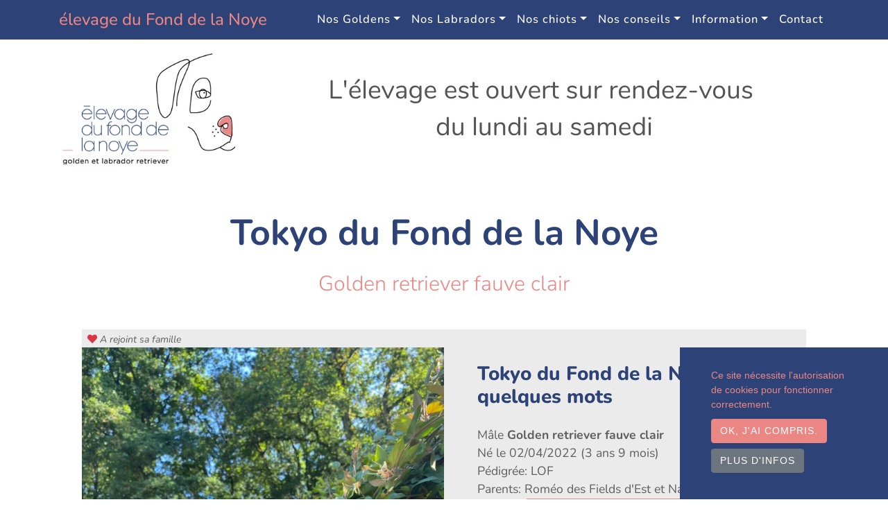

--- FILE ---
content_type: text/html; charset=UTF-8
request_url: https://www.fonddelanoye.fr/golden-retriever-tcookie
body_size: 8774
content:
<!doctype html>
<html lang="fr">
    <head>
        <meta charset="utf-8">
<meta name="viewport" content="width=device-width, initial-scale=1">

<base href="https://www.fonddelanoye.fr">


<title>Tokyo du Fond de la Noye - Chiot Golden retriever Seine-et-Marne</title>


<link rel="shortcut icon" type="image/png" href="/media/cache/conversions/breeder/434/breeding/elevage-du-fond-de-la-noye/favicon/7309/Tete-de-chien-seule-Quadri-favicon.webp">
<link rel="shortcut icon" sizes="196x196" href="/media/cache/conversions/breeder/434/breeding/elevage-du-fond-de-la-noye/favicon/7309/Tete-de-chien-seule-Quadri-favicon.webp">
<link rel="apple-touch-icon" href="/media/cache/conversions/breeder/434/breeding/elevage-du-fond-de-la-noye/favicon/7309/Tete-de-chien-seule-Quadri-favicon.webp">

<!-- CSRF Token -->
<meta name="csrf-token" content="nl2hqW4QLmpFuACzbCSsIW1EbZiyDLz9F0LppV0b">


<meta name="description" content="Tokyo du Fond de la Noye - chiot Golden retriever. Trouvez le chiot Golden retriever de vos rêves! Découvrez nos Golden retriever fauve clair et tous nos chiots 2026 . Golden retrievering situé..." />
    
<meta name="image" content="https://www.fonddelanoye.fr/media/cache/conversions/breeder/434/breeding/elevage-du-fond-de-la-noye/animal/golden-retriever-tcookie/photos/43839/chiot-golden-retriever-fauve-clair-tcookie-elevage-du-fond-de-la-noye-0-small.jpg" />
    


<link rel="canonical" href="https://www.fonddelanoye.fr/golden-retriever-tcookie" />
    

<meta property="og:url" content="https://www.fonddelanoye.fr/golden-retriever-tcookie" />
    <meta property="og:title" content="Tokyo du Fond de la Noye - Chiot Golden retriever Seine-et-Marne" />
    <meta property="og:description" content="Tokyo du Fond de la Noye - chiot Golden retriever. Trouvez le chiot Golden retriever de vos rêves! Découvrez nos Golden retriever fauve clair et tous nos chiots 2026 . Golden retrievering situé..." />
    <meta property="og:type" content="website" />
    <meta property="og:image" content="https://www.fonddelanoye.fr/media/cache/conversions/breeder/434/breeding/elevage-du-fond-de-la-noye/animal/golden-retriever-tcookie/photos/43839/chiot-golden-retriever-fauve-clair-tcookie-elevage-du-fond-de-la-noye-0-small.jpg" />
    
<style theme>
    :root {
        --main-bg-color: #ffffff;
--secondary-bg-color: #ffffff;
--header-bg-color: #ffffff;
--link-text-color: #424242;
--link-bg-color: #ea8684;
--bg-light: #ebebeb;
--light-text-color: #6c757d;
--heart-color: #f3d0c7;
--main-text-color: #5e5e5e;
--sitetitle-color: #212121;
--h1-color: #2d4377;
--h2-color: #ea8684;
--h3-color: #2d4377;
--h4-color: #2d4377;
--h5-color: #ea8684;
--h6-color: #2d4377;
--btn-bg-color: #ea8684;
--btn-border-color: #ea8684;
--btn-text-color: #ffffff;
--menu-bg-color: #2d4377;
--menu-text-color: #ea8684;
--menu-link-color: #ffffff;
--footer-bg-color: #ebebeb;
--footer-title-color: #2d4377;
--footer-link-color: #6c757d;
--main-bg-size: cover;
--main-font: 'Nunito';
--sitetitle-font-family: 'Nunito';
--h1-font-family: 'Nunito';
--h2-font-family: 'Nunito';
--h3-font-family: 'Nunito';
--h4-font-family: 'Nunito';
--h5-font-family: 'Nunito';
--h6-font-family: 'Nunito';
--menu-text-font-family: 'Nunito';
--menu-link-font-family: 'Nunito';
--footer-title-font-family: 'Nunito';
--footer-link-font-family: 'Nunito';
--sitetitle-font-size: 3rem;
--h1-font-size: 3.24rem;
--h2-font-size: 1.9rem;
--h3-font-size: 1.75rem;
--h4-font-size: 1.69rem;
--h5-font-size: 1.25rem;
--h6-font-size: 1.15rem;
--menu-text-font-size: 1.5rem;
--menu-link-font-size: 1.03rem;
--footer-title-font-size: 1.36rem;
--footer-link-font-size: 1.01rem;
--footer-adresse-font-size: 1.05rem;
--sitetitle-font-weight: 800;
--h1-font-weight: 700;
--h2-font-weight: 400;
--h3-font-weight: 800;
--h4-font-weight: 400;
--h5-font-weight: 400;
--h6-font-weight: 400;
--menu-text-font-weight: 500;
--menu-link-font-weight: 500;

    }
</style>    

<!-- Fonts -->
<!-- https://fonts.googleapis.com/css?family=Nunito:100italic,200italic,300italic,400italic,500italic,600italic,700italic,800italic,900italic,100,200,300,400,500,600,700,800,900 --><style>@font-face {
  font-family: 'Nunito';
  font-style: italic;
  font-weight: 200;
  src: url(https://fonts.gstatic.com/s/nunito/v32/XRXK3I6Li01BKofIMPyPbj8d7IEAGXNiLXAHjabf.ttf) format('truetype');
}
@font-face {
  font-family: 'Nunito';
  font-style: italic;
  font-weight: 300;
  src: url(https://fonts.gstatic.com/s/nunito/v32/XRXK3I6Li01BKofIMPyPbj8d7IEAGXNi83AHjabf.ttf) format('truetype');
}
@font-face {
  font-family: 'Nunito';
  font-style: italic;
  font-weight: 400;
  src: url(https://fonts.gstatic.com/s/nunito/v32/XRXK3I6Li01BKofIMPyPbj8d7IEAGXNirXAHjabf.ttf) format('truetype');
}
@font-face {
  font-family: 'Nunito';
  font-style: italic;
  font-weight: 500;
  src: url(https://fonts.gstatic.com/s/nunito/v32/XRXK3I6Li01BKofIMPyPbj8d7IEAGXNin3AHjabf.ttf) format('truetype');
}
@font-face {
  font-family: 'Nunito';
  font-style: italic;
  font-weight: 600;
  src: url(https://fonts.gstatic.com/s/nunito/v32/XRXK3I6Li01BKofIMPyPbj8d7IEAGXNic3cHjabf.ttf) format('truetype');
}
@font-face {
  font-family: 'Nunito';
  font-style: italic;
  font-weight: 700;
  src: url(https://fonts.gstatic.com/s/nunito/v32/XRXK3I6Li01BKofIMPyPbj8d7IEAGXNiSncHjabf.ttf) format('truetype');
}
@font-face {
  font-family: 'Nunito';
  font-style: italic;
  font-weight: 800;
  src: url(https://fonts.gstatic.com/s/nunito/v32/XRXK3I6Li01BKofIMPyPbj8d7IEAGXNiLXcHjabf.ttf) format('truetype');
}
@font-face {
  font-family: 'Nunito';
  font-style: italic;
  font-weight: 900;
  src: url(https://fonts.gstatic.com/s/nunito/v32/XRXK3I6Li01BKofIMPyPbj8d7IEAGXNiBHcHjabf.ttf) format('truetype');
}
@font-face {
  font-family: 'Nunito';
  font-style: normal;
  font-weight: 200;
  src: url(https://fonts.gstatic.com/s/nunito/v32/XRXI3I6Li01BKofiOc5wtlZ2di8HDDshdTQ3ig.ttf) format('truetype');
}
@font-face {
  font-family: 'Nunito';
  font-style: normal;
  font-weight: 300;
  src: url(https://fonts.gstatic.com/s/nunito/v32/XRXI3I6Li01BKofiOc5wtlZ2di8HDOUhdTQ3ig.ttf) format('truetype');
}
@font-face {
  font-family: 'Nunito';
  font-style: normal;
  font-weight: 400;
  src: url(https://fonts.gstatic.com/s/nunito/v32/XRXI3I6Li01BKofiOc5wtlZ2di8HDLshdTQ3ig.ttf) format('truetype');
}
@font-face {
  font-family: 'Nunito';
  font-style: normal;
  font-weight: 500;
  src: url(https://fonts.gstatic.com/s/nunito/v32/XRXI3I6Li01BKofiOc5wtlZ2di8HDIkhdTQ3ig.ttf) format('truetype');
}
@font-face {
  font-family: 'Nunito';
  font-style: normal;
  font-weight: 600;
  src: url(https://fonts.gstatic.com/s/nunito/v32/XRXI3I6Li01BKofiOc5wtlZ2di8HDGUmdTQ3ig.ttf) format('truetype');
}
@font-face {
  font-family: 'Nunito';
  font-style: normal;
  font-weight: 700;
  src: url(https://fonts.gstatic.com/s/nunito/v32/XRXI3I6Li01BKofiOc5wtlZ2di8HDFwmdTQ3ig.ttf) format('truetype');
}
@font-face {
  font-family: 'Nunito';
  font-style: normal;
  font-weight: 800;
  src: url(https://fonts.gstatic.com/s/nunito/v32/XRXI3I6Li01BKofiOc5wtlZ2di8HDDsmdTQ3ig.ttf) format('truetype');
}
@font-face {
  font-family: 'Nunito';
  font-style: normal;
  font-weight: 900;
  src: url(https://fonts.gstatic.com/s/nunito/v32/XRXI3I6Li01BKofiOc5wtlZ2di8HDBImdTQ3ig.ttf) format('truetype');
}
</style>
  <link rel="stylesheet" type="text/css" href="/css/fontawesome.min.css"/>

<link rel="sitemap" href="/sitemap.xml" type="application/xml" />


<link href="css/min/4fc0691397cc1bc5398e6122dd74a078.css" defer="defer" type="text/css" rel="stylesheet" />



<!-- Global site tag (gtag.js) - Google Analytics -->
<script async src="https://www.googletagmanager.com/gtag/js?id=UA-126632503-1"></script>
<script type="text/javascript" nonce="RaABLAxeiIhvUmF1GIJwtmj8b17q1fHg">
window.dataLayer = window.dataLayer || [];
function gtag() {
    dataLayer.push(arguments);
}
gtag('js', new Date());

gtag('config', 'UA-126632503-1');
</script>

<!-- Global site tag (gtag.js) - Google Analytics -->
<script async src="https://www.googletagmanager.com/gtag/js?id=UA-126632503-1" nonce="RaABLAxeiIhvUmF1GIJwtmj8b17q1fHg"></script>
<script nonce="RaABLAxeiIhvUmF1GIJwtmj8b17q1fHg">
  window.dataLayer = window.dataLayer || [];
  function gtag(){dataLayer.push(arguments);}
  gtag('js', new Date());

  gtag('config', 'G-Z1JVSXXVYX');
  </script>


<meta name="google-site-verification" content="DFTMD7Aqldn0657A8K1d2Y2AyxgAdAhxHaN-1b5vmzc" />


<link rel="preload" href="/fonts/fa-solid-900.woff2" as="font" type="font/woff2" crossorigin="anonymous">    </head>
    <body >

        <nav class="navbar navbar-expand-lg" id="mainNav" role="navigation" aria-label="Main">
    <div class="container">
        <a class="navbar-brand" href="/">élevage du Fond de la Noye</a>
        <button class="navbar-toggler navbar-toggler-right" type="button" data-toggle="collapse" data-target="#navbarResponsive" aria-controls="navbarResponsive" aria-expanded="false" aria-label="Toggle navigation">
            Menu
            <i class="fa fa-bars"></i>
        </button>

        <div class="collapse navbar-collapse" id="navbarResponsive">

            <ul class="navbar-nav ml-auto">
                                                        <li class="nav-item dropdown">
                        <a class="nav-link dropdown-toggle" href="javascript:void(0)" title="Nos Goldens" role="button" id="menu-item-2479" data-toggle="dropdown" aria-haspopup="true" aria-expanded="false">Nos Goldens</a>
                        <ul class="dropdown-menu" aria-labelledby="menu-item-2479">
                                                        <li class="nav-item nav-sub-item dropdown-item">
                                <a class="nav-link" href="https://www.fonddelanoye.fr/males-golden-retriever.html">Nos étalons</a>
                            </li>
                                                        <li class="nav-item nav-sub-item dropdown-item">
                                <a class="nav-link" href="https://www.fonddelanoye.fr/femelles-golden-retriever.html">Nos lices</a>
                            </li>
                                                        <li class="nav-item nav-sub-item dropdown-item">
                                <a class="nav-link" href="https://www.fonddelanoye.fr/jeunes-golden-retriever.html">Nos jeunes</a>
                            </li>
                                                    </ul>
                    </li>
                                                                            <li class="nav-item dropdown">
                        <a class="nav-link dropdown-toggle" href="javascript:void(0)" title="Nos Labradors" role="button" id="menu-item-2480" data-toggle="dropdown" aria-haspopup="true" aria-expanded="false">Nos Labradors</a>
                        <ul class="dropdown-menu" aria-labelledby="menu-item-2480">
                                                        <li class="nav-item nav-sub-item dropdown-item">
                                <a class="nav-link" href="https://www.fonddelanoye.fr/males-labrador.html">Nos étalons</a>
                            </li>
                                                        <li class="nav-item nav-sub-item dropdown-item">
                                <a class="nav-link" href="https://www.fonddelanoye.fr/femelles_labrador.html">Nos lices</a>
                            </li>
                                                        <li class="nav-item nav-sub-item dropdown-item">
                                <a class="nav-link" href="https://www.fonddelanoye.fr/jeunes-retriever-labrador.html">Nos jeunes</a>
                            </li>
                                                    </ul>
                    </li>
                                                                            <li class="nav-item dropdown">
                        <a class="nav-link dropdown-toggle" href="javascript:void(0)" title="Nos chiots disponibles" role="button" id="menu-item-2366" data-toggle="dropdown" aria-haspopup="true" aria-expanded="false">Nos chiots</a>
                        <ul class="dropdown-menu" aria-labelledby="menu-item-2366">
                                                        <li class="nav-item nav-sub-item dropdown-item">
                                <a class="nav-link" href="https://www.fonddelanoye.fr/chiots-disponibles.html">Nos chiots disponibles</a>
                            </li>
                                                        <li class="nav-item nav-sub-item dropdown-item">
                                <a class="nav-link" href="https://www.fonddelanoye.fr/nos-portees.html">Nos portées actuelles</a>
                            </li>
                                                    </ul>
                    </li>
                                                                            <li class="nav-item dropdown">
                        <a class="nav-link dropdown-toggle" href="javascript:void(0)" title="Nos conseils" role="button" id="menu-item-2605" data-toggle="dropdown" aria-haspopup="true" aria-expanded="false">Nos conseils</a>
                        <ul class="dropdown-menu" aria-labelledby="menu-item-2605">
                                                        <li class="nav-item nav-sub-item dropdown-item">
                                <a class="nav-link" href="https://www.fonddelanoye.fr/blog-%C3%A0-la-une.html">A la une</a>
                            </li>
                                                        <li class="nav-item nav-sub-item dropdown-item">
                                <a class="nav-link" href="https://www.fonddelanoye.fr/blog/categorie/alimentation-golden-labrador">Alimentation</a>
                            </li>
                                                        <li class="nav-item nav-sub-item dropdown-item">
                                <a class="nav-link" href="https://www.fonddelanoye.fr/blog/categorie/%C3%A9ducation-retriever">Education</a>
                            </li>
                                                        <li class="nav-item nav-sub-item dropdown-item">
                                <a class="nav-link" href="https://www.fonddelanoye.fr/blog/categorie/premier-pas-adoption">Premiers pas</a>
                            </li>
                                                        <li class="nav-item nav-sub-item dropdown-item">
                                <a class="nav-link" href="https://www.fonddelanoye.fr/blog/categorie/sante-elevage">Santé</a>
                            </li>
                                                        <li class="nav-item nav-sub-item dropdown-item">
                                <a class="nav-link" href="https://www.fonddelanoye.fr/blog/categorie/faq">Vos questions</a>
                            </li>
                                                    </ul>
                    </li>
                                                                            <li class="nav-item dropdown">
                        <a class="nav-link dropdown-toggle" href="javascript:void(0)" title="Information" role="button" id="menu-item-2478" data-toggle="dropdown" aria-haspopup="true" aria-expanded="false">Information</a>
                        <ul class="dropdown-menu" aria-labelledby="menu-item-2478">
                                                        <li class="nav-item nav-sub-item dropdown-item">
                                <a class="nav-link" href="https://www.fonddelanoye.fr/conditions-adoption.html">Conditions d&#039;adoption</a>
                            </li>
                                                        <li class="nav-item nav-sub-item dropdown-item">
                                <a class="nav-link" href="https://www.fonddelanoye.fr/tarif-chiot.html">Tarifs</a>
                            </li>
                                                        <li class="nav-item nav-sub-item dropdown-item">
                                <a class="nav-link" href="https://www.fonddelanoye.fr/nos-expositions.html">Résultats en expositions</a>
                            </li>
                                                    </ul>
                    </li>
                                                                            <li class="nav-item">
                        <a class="nav-link" href="https://www.fonddelanoye.fr/contact.html" title="Contact">Contact</a>
                    </li>
                                    
            </ul>
        </div>
    </div>
</nav>





        <header role="banner" class="">
            <div class="container p-0">
                                <div class="text-center">
                    <div class="site-heading text-center"> 
                        <a href="https://www.fonddelanoye.fr" alt="élevage du Fond de la Noye" class="d-none d-sm-block ">
                            <img class="img-fluid" src="/media/cache/conversions/breeder/434/breeding/elevage-du-fond-de-la-noye/logo/7797/L&#039;élevage-est-ouvert-sur-rendez-vous-du-lundi-au-samedi-(1)-logo.webp" alt="élevage du Fond de la Noye">
                        </a>
                    </div>
                </div>
                            </div>
        </header>

        <div class="w-75 mx-auto flash-message">
                                                        
    
        
</div>


        <!-- Main Content -->
        <main role="main" class="container mt-3 mt-lg-0 p-3 p-md-5 main-bg">
            <h1 class="text-center">
         Tokyo du Fond de la Noye
     </h1>
<h2 class="post-subtitle  text-center">Golden retriever fauve clair</h2>
<article>
    <section class="mb-3">
        <div class="mb-md-4 mt-md-5 kitten">
    <div class="row no-gutters ">
        <div class="col-lg-6" id="avatar-fiche-animal">
            <div class="kitten-status px-2 font-italic">
                    <span class="small statut-prix">
                                                    <span class="">
                                <i class="fas fa-heart text-danger"></i>

                                A rejoint sa famille 
                            </span>
                        
                        
                    </span>
                    
                    
                </div>
                
                                                 <div class="avatar position-relative">
                    <picture>
                                        <source srcset="/media/cache/conversions/breeder/434/breeding/elevage-du-fond-de-la-noye/animal/golden-retriever-tcookie/photos/43839/chiot-golden-retriever-fauve-clair-tcookie-elevage-du-fond-de-la-noye-0-big_webp.webp" type="image/webp">
            
            <img 
                                                class="img-fluid content-image" 
                alt="Tokyo du Fond de la Noye Mâle Golden retriever" 
                title="Tokyo du Fond de la Noye Mâle Golden retriever" 
                style="" 
                 
                 loading="lazy"                 
                src="/media/cache/conversions/breeder/434/breeding/elevage-du-fond-de-la-noye/animal/golden-retriever-tcookie/photos/43839/chiot-golden-retriever-fauve-clair-tcookie-elevage-du-fond-de-la-noye-0-big.jpg">
    </picture>
                   
                    <div class="animal-labels bottom-left p-2" >
                                            </div>
                 </div>
        </div>

        <div class="col-lg-6" id="identite-fiche-animal">
            <div class="p-4 p-sm-5">
                <h3>Tokyo du Fond de la Noye en quelques mots</h3>                    

                <p id="animal-shortdesc" class=" mt-3">
                     
                                    </p>
                <ul class="list-unstyled  mb-3 row">
                    <li class="col-lg-12">
                                            </li>
                    <li class="col-lg-12">                       
                        Mâle 
                        
                                                            <strong>Golden retriever fauve clair</strong>
                                                    
                        
                        </li>
                         

                    <li class="col-lg-12"> 
                         
                                                         Né le 02/04/2022 (3 ans 9 mois)
                                                                          </li>

                                         <li class="col-lg-12">
                        Pédigrée: LOF
                          
                    </li>
                                        
                                        <li class="col-lg-12">
                        Parents:
                                                Roméo des Fields d&#039;Est
                                                                                                et 
                                                Nana du Fond de la Noye
                                                                        (<a href="https://www.fonddelanoye.fr/portee/nana-romeo-2022">Portée Nana ❤ Roméo 2022</a>)
                                            </li>
                                        
                                     </ul>
               
                     <ul class="list-unstyled mb-0 border-top pt-3 mt-3">

                                             
                    
                                        
                    
                </ul>
            </div>
        </div>
    </div>
</div>
                
        
         
        
        
                <h3 class="mt-5 mb-1">Album photo de Tokyo du Fond de la Noye</h3>
        <div class="row mb-sm-5" data-lightbox="Album photo de Tokyo du Fond de la Noye">  
                            <div class="col-sm-3 my-3">
                    <picture>
                                        <source srcset="/media/cache/conversions/breeder/434/breeding/elevage-du-fond-de-la-noye/animal/golden-retriever-tcookie/photos/43839/chiot-golden-retriever-fauve-clair-tcookie-elevage-du-fond-de-la-noye-0-small_webp.webp" type="image/webp">
            
            <img 
                                                class="img-fluid" 
                alt="chiot Golden retriever fauve clair T&#039;Cookie élevage du Fond de la Noye" 
                title="chiot Golden retriever fauve clair T&#039;Cookie élevage du Fond de la Noye" 
                style="" 
                data-lightbox-src="/media/breeder/434/breeding/elevage-du-fond-de-la-noye/animal/golden-retriever-tcookie/photos/43839/chiot-golden-retriever-fauve-clair-tcookie-elevage-du-fond-de-la-noye-0.png" data-id="43839" 
                 loading="lazy"                 
                src="/media/cache/conversions/breeder/434/breeding/elevage-du-fond-de-la-noye/animal/golden-retriever-tcookie/photos/43839/chiot-golden-retriever-fauve-clair-tcookie-elevage-du-fond-de-la-noye-0-small.jpg">
    </picture>
                </div>
                            <div class="col-sm-3 my-3">
                    <picture>
                                        <source srcset="/media/cache/conversions/breeder/434/breeding/elevage-du-fond-de-la-noye/animal/golden-retriever-tcookie/photos/43840/chiot-golden-retriever-fauve-clair-tcookie-elevage-du-fond-de-la-noye-1-small_webp.webp" type="image/webp">
            
            <img 
                                                class="img-fluid" 
                alt="chiot Golden retriever fauve clair T&#039;Cookie élevage du Fond de la Noye" 
                title="chiot Golden retriever fauve clair T&#039;Cookie élevage du Fond de la Noye" 
                style="" 
                data-lightbox-src="/media/breeder/434/breeding/elevage-du-fond-de-la-noye/animal/golden-retriever-tcookie/photos/43840/chiot-golden-retriever-fauve-clair-tcookie-elevage-du-fond-de-la-noye-1.png" data-id="43840" 
                 loading="lazy"                 
                src="/media/cache/conversions/breeder/434/breeding/elevage-du-fond-de-la-noye/animal/golden-retriever-tcookie/photos/43840/chiot-golden-retriever-fauve-clair-tcookie-elevage-du-fond-de-la-noye-1-small.jpg">
    </picture>
                </div>
                            <div class="col-sm-3 my-3">
                    <picture>
                                        <source srcset="/media/cache/conversions/breeder/434/breeding/elevage-du-fond-de-la-noye/animal/golden-retriever-tcookie/photos/43841/chiot-golden-retriever-fauve-clair-tcookie-elevage-du-fond-de-la-noye-2-small_webp.webp" type="image/webp">
            
            <img 
                                                class="img-fluid" 
                alt="chiot Golden retriever fauve clair T&#039;Cookie élevage du Fond de la Noye" 
                title="chiot Golden retriever fauve clair T&#039;Cookie élevage du Fond de la Noye" 
                style="" 
                data-lightbox-src="/media/breeder/434/breeding/elevage-du-fond-de-la-noye/animal/golden-retriever-tcookie/photos/43841/chiot-golden-retriever-fauve-clair-tcookie-elevage-du-fond-de-la-noye-2.png" data-id="43841" 
                 loading="lazy"                 
                src="/media/cache/conversions/breeder/434/breeding/elevage-du-fond-de-la-noye/animal/golden-retriever-tcookie/photos/43841/chiot-golden-retriever-fauve-clair-tcookie-elevage-du-fond-de-la-noye-2-small.jpg">
    </picture>
                </div>
                            <div class="col-sm-3 my-3">
                    <picture>
                                        <source srcset="/media/cache/conversions/breeder/434/breeding/elevage-du-fond-de-la-noye/animal/golden-retriever-tcookie/photos/43842/chiot-golden-retriever-fauve-clair-tcookie-elevage-du-fond-de-la-noye-3-small_webp.webp" type="image/webp">
            
            <img 
                                                class="img-fluid" 
                alt="chiot Golden retriever fauve clair T&#039;Cookie élevage du Fond de la Noye" 
                title="chiot Golden retriever fauve clair T&#039;Cookie élevage du Fond de la Noye" 
                style="" 
                data-lightbox-src="/media/breeder/434/breeding/elevage-du-fond-de-la-noye/animal/golden-retriever-tcookie/photos/43842/chiot-golden-retriever-fauve-clair-tcookie-elevage-du-fond-de-la-noye-3.png" data-id="43842" 
                 loading="lazy"                 
                src="/media/cache/conversions/breeder/434/breeding/elevage-du-fond-de-la-noye/animal/golden-retriever-tcookie/photos/43842/chiot-golden-retriever-fauve-clair-tcookie-elevage-du-fond-de-la-noye-3-small.jpg">
    </picture>
                </div>
                            <div class="col-sm-3 my-3">
                    <picture>
                                        <source srcset="/media/cache/conversions/breeder/434/breeding/elevage-du-fond-de-la-noye/animal/golden-retriever-tcookie/photos/43843/chiot-golden-retriever-fauve-clair-tcookie-elevage-du-fond-de-la-noye-4-small_webp.webp" type="image/webp">
            
            <img 
                                                class="img-fluid" 
                alt="chiot Golden retriever fauve clair T&#039;Cookie élevage du Fond de la Noye" 
                title="chiot Golden retriever fauve clair T&#039;Cookie élevage du Fond de la Noye" 
                style="" 
                data-lightbox-src="/media/breeder/434/breeding/elevage-du-fond-de-la-noye/animal/golden-retriever-tcookie/photos/43843/chiot-golden-retriever-fauve-clair-tcookie-elevage-du-fond-de-la-noye-4.png" data-id="43843" 
                 loading="lazy"                 
                src="/media/cache/conversions/breeder/434/breeding/elevage-du-fond-de-la-noye/animal/golden-retriever-tcookie/photos/43843/chiot-golden-retriever-fauve-clair-tcookie-elevage-du-fond-de-la-noye-4-small.jpg">
    </picture>
                </div>
                            <div class="col-sm-3 my-3">
                    <picture>
                                        <source srcset="/media/cache/conversions/breeder/434/breeding/elevage-du-fond-de-la-noye/animal/golden-retriever-tcookie/photos/43844/chiot-golden-retriever-fauve-clair-tcookie-elevage-du-fond-de-la-noye-5-small_webp.webp" type="image/webp">
            
            <img 
                                                class="img-fluid" 
                alt="chiot Golden retriever fauve clair T&#039;Cookie élevage du Fond de la Noye" 
                title="chiot Golden retriever fauve clair T&#039;Cookie élevage du Fond de la Noye" 
                style="" 
                data-lightbox-src="/media/breeder/434/breeding/elevage-du-fond-de-la-noye/animal/golden-retriever-tcookie/photos/43844/chiot-golden-retriever-fauve-clair-tcookie-elevage-du-fond-de-la-noye-5.png" data-id="43844" 
                 loading="lazy"                 
                src="/media/cache/conversions/breeder/434/breeding/elevage-du-fond-de-la-noye/animal/golden-retriever-tcookie/photos/43844/chiot-golden-retriever-fauve-clair-tcookie-elevage-du-fond-de-la-noye-5-small.jpg">
    </picture>
                </div>
                            <div class="col-sm-3 my-3">
                    <picture>
                                        <source srcset="/media/cache/conversions/breeder/434/breeding/elevage-du-fond-de-la-noye/animal/golden-retriever-tcookie/photos/43845/chiot-golden-retriever-fauve-clair-tcookie-elevage-du-fond-de-la-noye-6-small_webp.webp" type="image/webp">
            
            <img 
                                                class="img-fluid" 
                alt="chiot Golden retriever fauve clair T&#039;Cookie élevage du Fond de la Noye" 
                title="chiot Golden retriever fauve clair T&#039;Cookie élevage du Fond de la Noye" 
                style="" 
                data-lightbox-src="/media/breeder/434/breeding/elevage-du-fond-de-la-noye/animal/golden-retriever-tcookie/photos/43845/chiot-golden-retriever-fauve-clair-tcookie-elevage-du-fond-de-la-noye-6.png" data-id="43845" 
                 loading="lazy"                 
                src="/media/cache/conversions/breeder/434/breeding/elevage-du-fond-de-la-noye/animal/golden-retriever-tcookie/photos/43845/chiot-golden-retriever-fauve-clair-tcookie-elevage-du-fond-de-la-noye-6-small.jpg">
    </picture>
                </div>
                            <div class="col-sm-3 my-3">
                    <picture>
                                        <source srcset="/media/cache/conversions/breeder/434/breeding/elevage-du-fond-de-la-noye/animal/golden-retriever-tcookie/photos/43846/chiot-golden-retriever-fauve-clair-tcookie-elevage-du-fond-de-la-noye-7-small_webp.webp" type="image/webp">
            
            <img 
                                                class="img-fluid" 
                alt="chiot Golden retriever fauve clair T&#039;Cookie élevage du Fond de la Noye" 
                title="chiot Golden retriever fauve clair T&#039;Cookie élevage du Fond de la Noye" 
                style="" 
                data-lightbox-src="/media/breeder/434/breeding/elevage-du-fond-de-la-noye/animal/golden-retriever-tcookie/photos/43846/chiot-golden-retriever-fauve-clair-tcookie-elevage-du-fond-de-la-noye-7.png" data-id="43846" 
                 loading="lazy"                 
                src="/media/cache/conversions/breeder/434/breeding/elevage-du-fond-de-la-noye/animal/golden-retriever-tcookie/photos/43846/chiot-golden-retriever-fauve-clair-tcookie-elevage-du-fond-de-la-noye-7-small.jpg">
    </picture>
                </div>
                            <div class="col-sm-3 my-3">
                    <picture>
                                        <source srcset="/media/cache/conversions/breeder/434/breeding/elevage-du-fond-de-la-noye/animal/golden-retriever-tcookie/photos/43847/chiot-golden-retriever-fauve-clair-tcookie-elevage-du-fond-de-la-noye-8-small_webp.webp" type="image/webp">
            
            <img 
                                                class="img-fluid" 
                alt="chiot Golden retriever fauve clair T&#039;Cookie élevage du Fond de la Noye" 
                title="chiot Golden retriever fauve clair T&#039;Cookie élevage du Fond de la Noye" 
                style="" 
                data-lightbox-src="/media/breeder/434/breeding/elevage-du-fond-de-la-noye/animal/golden-retriever-tcookie/photos/43847/chiot-golden-retriever-fauve-clair-tcookie-elevage-du-fond-de-la-noye-8.png" data-id="43847" 
                 loading="lazy"                 
                src="/media/cache/conversions/breeder/434/breeding/elevage-du-fond-de-la-noye/animal/golden-retriever-tcookie/photos/43847/chiot-golden-retriever-fauve-clair-tcookie-elevage-du-fond-de-la-noye-8-small.jpg">
    </picture>
                </div>
                    </div>
                
        
                    </section>
</article>


  
        </main>

        





        <div class="clearfix"></div>
        <footer class="mt-0 mt-sm-5 pb-5">
            <!-- Footer -->
    


<footer class='pt-0 pt-sm-5'> 
    <div class="container">
        <div class="liens-footer">
                        <div class="row front-breeding-row mb-3"><div class="column col-lg-5 col-sm-5 ge-col-5" style=""><div class="ge-content ge-content-type-tinymce" data-ge-content-type="tinymce"><h3>élevage du Fond de la Noye</h3>
<div>20, route de Coulommiers</div>
<div>77370 Châteaubleau</div>
<div>tel. 01 64 01 66 02</div>
<div>mail. <a href="mailto:contact@fonddelanoye.fr">contact@fonddelanoye.fr</a>&nbsp;</div></div></div><div class="column col-lg-2 col-sm-2 ge-col-2" style=""><div class="ge-content ge-content-type-tinymce" data-ge-content-type="tinymce"><div class="mx-auto text-center d-block  p-sm-0 pr-0 pl-0 pt-0 pb-3">
    
    <picture>
                                        <source srcset="/media/cache/conversions/breeder/434/breeding/elevage-du-fond-de-la-noye/animal/retriever-du-labrador-parisienne/photos/7659/chien-retriever-du-labrador-noire-parisienne-elevage-du-fond-de-la-noye-3-thumb_webp.webp" type="image/webp">
            
            <img 
                                                class="img-fluid rounded-0" 
                alt="" 
                title="" 
                style="max-width: 100%;" 
                data-id="7659" 
                 loading="lazy"                 
                src="/media/cache/conversions/breeder/434/breeding/elevage-du-fond-de-la-noye/animal/retriever-du-labrador-parisienne/photos/7659/chien-retriever-du-labrador-noire-parisienne-elevage-du-fond-de-la-noye-3-thumb.jpg">
    </picture>
        </div></div></div><div class="column col-lg-5 col-sm-5 ge-col-5" style=""><div class="ge-content ge-content-type-tinymce" data-ge-content-type="tinymce"><div>SIRET : 534 028 402 00020.</div>
<div>numéro d'éleveur SCC : 776597</div>
<div>Affixe FCI inscrit depuis 1989</div>
<div>Médiateur : MédiaVet - <a href="https://mediavet.net/">https://mediavet.net/</a>&nbsp;</div></div></div></div>
                    </div>
                <form method="post" action="https://www.fonddelanoye.fr/newsletter/subscribe" class="mx-auto pt-md-5 ajax-form">
            <div id="email_confirm_lxiny9MenmnfJFnx_wrap" style="display: none" aria-hidden="true">
        <input id="email_confirm_lxiny9MenmnfJFnx"
               name="email_confirm_lxiny9MenmnfJFnx"
               type="text"
               value=""
                              autocomplete="nope"
               tabindex="-1">
        <input name="app_token"
               type="text"
               value="[base64]"
                              autocomplete="off"
               tabindex="-1">
    </div>
            <div class="row p-5 newsletter">
                <div class="col-md-6">
                    <div class='h2'>Abonnez-vous à la newsletter</div>
                    <div class='lead font-italic'>
                        Recevez la newsletter de nos chiens : les mariages, les naissances, la vie de notre élevage. C&#039;est totalement gratuit et vous pouvez vous désinscrire à tout moment.
                    </div>
                </div>
                <div class="col-md-6">
                    <div class="form-group mb-0 pt-3 t-lg-0">
                        <input type="email" name="email" class="form-control" id="emailaddress-footer" placeholder="Entrez votre email" aria-label="Entrez votre email">
                        <br>
                        <input type="text" name="firstname" class="form-control" id="emailfirstname-footer" placeholder="Entrez votre prénom" aria-label="Entrez votre prénom">
                        <br>
                        <input type="text" name="lastname" class="form-control" id="emailname-footer" placeholder="Entrez votre nom" aria-label="Entrez votre nom">
                        <br>
                        <button type="submit" class="btn btn-primary btn-block" aria-label="Valider">  OK</button>
                    </div>
                </div>
            </div>
        </form>
        
        <div class="row pt-5 footer-icn-social">
            <div class="col-lg-8 col-md-10 mx-auto">
                <ul class="list-inline text-center">
                    <li class="list-inline-item">
                        <a href="https://www.fonddelanoye.fr/contact.html" title="Contact" aria-label="Contact" rel="noopener">
                             <span class="d-none">Contact</span>
                            <span class="fa-stack fa-lg">
                                <i class="fa fa-circle fa-stack-2x"></i>
                                <i class="fa fa-envelope fa-stack-1x fa-inverse"></i>
                            </span>
                        </a>
                    </li>
                                        <li class="list-inline-item">
                        <a href="https://www.facebook.com/fonddelanoye" title="Facebook" aria-label="Facebook" rel="noopener" target="_blank">
                             <span class="d-none">Facebook</span>
                            <span class="fa-stack fa-lg">
                                <i class="fa fa-circle fa-stack-2x"></i>
                                <i class="fab fa-facebook-f fa-stack-1x fa-inverse"></i>
                            </span>
                        </a>
                    </li>
                                                            <li class="list-inline-item">
                        <a href="https://www.instagram.com/fonddelanoye/?hl=fr" title="Instagram" aria-label="Instagram" rel="noopener" target="_blank">
                            <span class="d-none">Instagram</span>
                            <span class="fa-stack fa-lg">
                                <i class="fa fa-circle fa-stack-2x"></i>
                                <i class="fab fa-instagram fa-stack-1x fa-inverse"></i>
                            </span>
                        </a>
                    </li>
                                                                                                                                                            </ul>


                
                <p class="pt-5 copyright text-muted">
                    <button class="scrollup" title="Retour en haut de page">Retour en haut de page</button>
                </p>
                <p class="pt-5 pb-3 copyright text-muted">
                    Elevage de Golden retriever, Retriever du Labrador,  et Croisé
                                            depuis 1994
                                                                situé en Seine-et-Marne
                                        
                </p>
                                    <p class="copyright text-muted">
                                                    <a href='https://www.chien-et-chiot.com/elevage/elevage-du-fond-de-la-noye' alt='élevage du Fond de la Noye'>élevage du Fond de la Noye</a> sur <a href='https://www.chien-et-chiot.com/' alt='webreed'>chien-et-chiot.com </a>
                                            </p>
                                <p class="pt-2 copyright text-muted">
                    <a href="https://www.fonddelanoye.fr/legal" alt="Mentions légales">Mentions légales</a> 
                    - Copyright&copy;  élevage du Fond de la Noye 2026
                    - Site créé avec <a href="https://www.webreed.pet/" alt="WeBreed">WeBreed</a> 
                </p>
                
                
                

                

            </div>
        </div>

    </div>
</footer>

<div class="modal fade" id="breedingLightBox" tabindex="-1" role="dialog" aria-labelledby="exampleModalLabel" aria-hidden="true">
    <div class="modal-dialog modal-lg" role="document">
        <div class="modal-content">
            <div class="modal-body"> 

                <div id="carouselBreedingControls" class="carousel slide" data-ride="carousel">
                    <div class="carousel-inner">
                        
                    </div>
                    <a class="carousel-control-prev" href="#carouselBreedingControls" role="button" data-slide="prev">
                        <span class="carousel-control-prev-icon" aria-hidden="true"></span>
                        <span class="sr-only">Previous</span>
                    </a>
                    <a class="carousel-control-next" href="#carouselBreedingControls" role="button" data-slide="next">
                        <span class="carousel-control-next-icon" aria-hidden="true"></span>
                        <span class="sr-only">Next</span>
                    </a>
                </div>
            </div>
            <div class="modal-footer">
                <button type="button" class="btn btn-secondary" data-dismiss="modal">Fermer</button>
            </div>
        </div>
    </div>
</div>


 


<script type="application/ld+json">{"@context":"https://schema.org","@graph":[{"@type":"WebSite","name":"élevage du Fond de la Noye","alternateName":["elevage-du-fond-de-la-noye","www.fonddelanoye.fr"],"url":"https://www.fonddelanoye.fr","author":{"@type":"Organization","name":"élevage du Fond de la Noye","legalName":"ELEVAGE DU FOND DE LA NOYE","address":{"@type":"PostalAddress","addressCountry":"FR","addressLocality":"Châteaubleau","postalCode":"77370"},"telephone":"01.64.01.66.02","image":"https://www.fonddelanoye.fr/media/cache/conversions/breeder/434/breeding/elevage-du-fond-de-la-noye/logo/7797/L'élevage-est-ouvert-sur-rendez-vous-du-lundi-au-samedi-(1)-logo.webp","sameAs":["https://www.facebook.com/fonddelanoye","https://www.instagram.com/fonddelanoye/?hl=fr","https://www.chien-et-chiot.com/elevage/elevage-du-fond-de-la-noye"],"url":"https://www.fonddelanoye.fr"}},{"@type":"BreadcrumbList","itemListElement":[{"@type":"ListItem","position":1,"name":"Accueil","item":"https://www.fonddelanoye.fr"},{"@type":"ListItem","position":2,"name":"Portées","item":"https://www.fonddelanoye.fr/nos-portees.html"},{"@type":"ListItem","position":3,"name":"Portée Nana ❤ Roméo 2022","item":"https://www.fonddelanoye.fr/portee/nana-romeo-2022"},{"@type":"ListItem","position":4,"name":"Tokyo du Fond de la Noye","item":"https://www.fonddelanoye.fr/golden-retriever-tcookie"}]},{"@type":"Person","name":"Tokyo du Fond de la Noye","givenName":"Tokyo du Fond de la Noye","description":"Tokyo du Fond de la Noye - chiot Golden retriever. Trouvez le chiot Golden retriever de vos rêves! Découvrez nos Golden retriever fauve clair et tous nos chiots 2026 . Golden retrievering situé en France","gender":"http://schema.org/Male","birthDate":"2022-04-02","image":"https://www.fonddelanoye.fr/media/cache/conversions/breeder/434/breeding/elevage-du-fond-de-la-noye/animal/golden-retriever-tcookie/photos/43839/chiot-golden-retriever-fauve-clair-tcookie-elevage-du-fond-de-la-noye-0-small.jpg","parent":[{"@type":"Person","name":"Nana du Fond de la Noye","givenName":"Nana du Fond de la Noye","description":"Nana du Fond de la Noye - chien Golden retriever. Trouvez le chien Golden retriever de vos rêves! Découvrez nos Golden retriever sable et tous nos chiens 2026 . Golden retrievering situé en France","gender":"http://schema.org/Female","birthDate":"2017-05-05","image":"https://www.fonddelanoye.fr/media/cache/conversions/breeder/434/breeding/elevage-du-fond-de-la-noye/animal/golden-retriever-nana/photos/7860/chien-golden-retriever-sable-nana-elevage-du-fond-de-la-noye-4-small.jpg","url":false},{"@type":"Person","name":"Roméo des Fields d'Est","givenName":"Roméo des Fields d'Est","description":"Roméo des Fields d'Est - chien Golden retriever. Trouvez le chien Golden retriever de vos rêves! Découvrez nos Golden retriever fauve orangé et tous nos chiens 2026 . Golden retrievering situé en France","gender":"http://schema.org/Male","birthDate":"2020-10-13","image":"https://www.fonddelanoye.fr/media/cache/conversions/breeder/434/breeding/elevage-du-fond-de-la-noye/animal/golden-retriever-romeo/photos/31926/chien-golden-retriever-fauve-orange-romeo-elevage-du-fond-de-la-noye-0-small.jpg","url":false}],"siblings":[{"@type":"Person","name":"Topaze du Fond de la Noye","givenName":"Topaze du Fond de la Noye","description":"Topaze du Fond de la Noye - chiot Golden retriever. Trouvez le chiot Golden retriever de vos rêves! Découvrez nos Golden retriever fauve clair et tous nos chiots 2026 . Golden retrievering situé en France","gender":"http://schema.org/Male","birthDate":"2022-04-02","url":false},{"@type":"Person","name":"Taïko du Fond de la Noye","givenName":"Taïko du Fond de la Noye","description":"Taïko du Fond de la Noye - chiot Golden retriever. Trouvez le chiot Golden retriever de vos rêves! Découvrez nos Golden retriever fauve clair et tous nos chiots 2026 . Golden retrievering situé en France","gender":"http://schema.org/Male","birthDate":"2022-04-02","url":false},{"@type":"Person","name":"T'Newton du Fond de la Noye","givenName":"T'Newton du Fond de la Noye","description":"T'Newton du Fond de la Noye - chiot Golden retriever. Trouvez le chiot Golden retriever de vos rêves! Découvrez nos Golden retriever fauve clair et tous nos chiots 2026 . Golden retrievering situé en France","gender":"http://schema.org/Male","birthDate":"2022-04-02","url":false},{"@type":"Person","name":"T'Maiya du Fond de la Noye","givenName":"T'Maiya du Fond de la Noye","description":"T'Maiya du Fond de la Noye - chiot Golden retriever. Trouvez le chiot Golden retriever de vos rêves! Découvrez nos Golden retriever fauve clair et tous nos chiots 2026 . Golden retrievering situé en France","gender":"http://schema.org/Female","birthDate":"2022-04-02","url":false},{"@type":"Person","name":"Thelma du Fond de la Noye","givenName":"Thelma du Fond de la Noye","description":"Thelma du Fond de la Noye - chiot Golden retriever. Trouvez le chiot Golden retriever de vos rêves! Découvrez nos Golden retriever fauve clair et tous nos chiots 2026 . Golden retrievering situé en France","gender":"http://schema.org/Female","birthDate":"2022-04-02","url":false},{"@type":"Person","name":"Tofu du Fond de la Noye","givenName":"Tofu du Fond de la Noye","description":"Tofu du Fond de la Noye - chiot Golden retriever. Trouvez le chiot Golden retriever de vos rêves! Découvrez nos Golden retriever fauve clair et tous nos chiots 2026 . Golden retrievering situé en France","gender":"http://schema.org/Female","birthDate":"2022-04-02","url":false},{"@type":"Person","name":"T'Channel du Fond de la Noye","givenName":"T'Channel du Fond de la Noye","description":"T'Channel du Fond de la Noye - chiot Golden retriever. Trouvez le chiot Golden retriever de vos rêves! Découvrez nos Golden retriever fauve clair et tous nos chiots 2026 . Golden retrievering situé en France","gender":"http://schema.org/Female","birthDate":"2022-04-02","url":false},{"@type":"Person","name":"Tahaa du Fond de la Noye","givenName":"Tahaa du Fond de la Noye","description":"Tahaa du Fond de la Noye - chiot Golden retriever. Trouvez le chiot Golden retriever de vos rêves! Découvrez nos Golden retriever fauve clair et tous nos chiots 2026 . Golden retrievering situé en France","gender":"http://schema.org/Female","birthDate":"2022-04-02","url":false}],"mainEntityOfPage":"Webpage","children":[]}]}</script>        </footer>


        <script src="js/min/c426846f875b1a4be5c059b26792288d.js" type="text/javascript"></script>

<script type="text/javascript" nonce="RaABLAxeiIhvUmF1GIJwtmj8b17q1fHg">
            window.addEventListener('DOMContentLoaded', function() {
                        
    var lightbox = $('[data-lightbox]');
    if(lightbox) {
        $('#breedingLightBox').attr('aria-labelledby', lightbox);
        var images = $('[data-lightbox-src]');
        images.each(function(){
            var mediaId = $(this).data('id');
            $(this).attr('data-toggle', 'modal')
                   .attr('data-target', '#breedingLightBox')
                   .on('click', function() {
                      $('#carouselBreedingControls .carousel-item').removeClass('active');
                      $('#carouselBreedingControls .carousel-item[data-id=' + mediaId + ']').first().addClass('active'); 
                   });
            var div = $('<div></div>')
                    .addClass('carousel-item')
                    .attr('data-id', mediaId);
            var img = $('<img/>')
                    .addClass('img-fluid')
                    .attr('loading', 'lazy')
                    .attr('src', $(this).data('lightbox-src'))
                    .attr('alt', $(this).attr('alt'))
                    .attr('title', $(this).attr('title'));
            div.append(img);
            $('#carouselBreedingControls .carousel-inner').append(div);
        });
    }
    
                    
                setInterval(function () {
                  console.log('heartbeat');
                  $.post('/heartbeat');
                }, (120 - 5) * 60 * 1000); 
            });   
        </script>  
<script type="text/javascript" nonce="RaABLAxeiIhvUmF1GIJwtmj8b17q1fHg">
    
$(document).ready(function () {
    $(window).scroll(function () {
        if ($(this).scrollTop() > 100) {
            $('.scrollup').fadeIn();
        } else {
            $('.scrollup').fadeOut();
        }
    });

    $('.scrollup').click(function () {
        $("html, body").animate({
            scrollTop: 0
        }, 600);
        return false;
    });

});
</script>
<script type="text/javascript" nonce="RaABLAxeiIhvUmF1GIJwtmj8b17q1fHg">
    window.addEventListener('DOMContentLoaded', function() {
                
    var lightbox = $('[data-lightbox]');
    if(lightbox) {
        $('#breedingLightBox').attr('aria-labelledby', lightbox);
        var images = $('[data-lightbox-src]');
        images.each(function(){
            var mediaId = $(this).data('id');
            $(this).attr('data-toggle', 'modal')
                   .attr('data-target', '#breedingLightBox')
                   .on('click', function() {
                      $('#carouselBreedingControls .carousel-item').removeClass('active');
                      $('#carouselBreedingControls .carousel-item[data-id=' + mediaId + ']').first().addClass('active'); 
                   });
            var div = $('<div></div>')
                    .addClass('carousel-item')
                    .attr('data-id', mediaId);
            var img = $('<img/>')
                    .addClass('img-fluid')
                    .attr('loading', 'lazy')
                    .attr('src', $(this).data('lightbox-src'))
                    .attr('alt', $(this).attr('alt'))
                    .attr('title', $(this).attr('title'));
            div.append(img);
            $('#carouselBreedingControls .carousel-inner').append(div);
        });
    }
    
        });
</script>

    <div class="  js-cookie-consent cookie-consent">
    <div class="container">
        <div class="">
            <span class=" cookie-consent__message">
                Ce site nécessite l'autorisation de cookies pour fonctionner correctement.
            </span>

            <div class="">

                <button class="btn btn-primary js-cookie-consent-agree cookie-consent__agree mb-2 mr-3">
                    OK, j&#039;ai compris.
                </button>

                <!-- Button trigger modal -->
                <button type="button" class=" mb-2 btn btn-secondary" data-toggle="modal" data-target="#cookieModal">
                    Plus d&#039;infos
                </button>

                <!-- Modal -->
                <div class="modal fade" id="cookieModal" tabindex="-1" role="dialog" aria-labelledby="cookieModalTitle" aria-hidden="true">
                    <div class="modal-dialog modal-dialog-centered" role="document">
                        <div class="modal-content">
                            <div class="modal-header">
                                <h5 class="modal-title" id="cookieModalTitle">Cookies</h5>
                                <button type="button" class="close" data-dismiss="modal" aria-label="Close">
                                    <span aria-hidden="true">&times;</span>
                                </button>
                            </div>
                            <div class="modal-body">
                                <div class="mb-3">
                                    <!--<label for="cookies-oblig" class="float-left mr-2 switch switch-pill switch-label switch-primary">
                                        <input type="checkbox" class="switch-input" checked id="cookies-oblig">
                                        <span class="switch-slider" data-checked="On" data-unchecked="Off"></span>
                                    </label>-->

                                    <b>Cookies obligatoires</b>
                                    <div class="clearfix"></div>
                                    Ces cookies sont nécessaires au bon fonctionnement du site. Ils permettent de se souvenir de votre passage sur le site et participent au fonctionnement de votre compte. A des fins statistiques, nous utilisons aussi le cookie Google Analytics qui permet de mesurer le nombre de visiteurs uniques, le nombre de sessions sur le site, le type de variables, les informations utiles à l&#039;identification d&#039;une source de traffic.Aucune donnée personnelle permettant de vous identifier n&#039;est transmise à Google.
                                </div>

                                <!--<div class="mb-3">
                                    <label for="cookies-fonction" class="float-left mr-2 switch switch-pill switch-label switch-primary">
                                        <input type="checkbox" class="switch-input" checked id="cookies-fonction">
                                        <span class="switch-slider" data-checked="On" data-unchecked="Off"></span>
                                    </label>
                                    <b>Cookies fonctionnels</b>
                                    <div class="clearfix"></div>
                                    Ces cookies permettent d&#039;améliorer l&#039;ergonomie du site et d&#039;identifier les produits que nous pouvons vous recommander.
                                </div>

                                <div class="mb-2">

                                    <label for="cookies-pub" class="float-left mr-2 switch switch-pill switch-label switch-primary">
                                        <input type="checkbox" class="switch-input" checked id="cookies-pub">
                                        <span class="switch-slider" data-checked="On" data-unchecked="Off"></span>
                                    </label>
                                    <b>Cookies publicitaires</b>
                                    <div class="clearfix"></div>
                                    Ces cookies récupèrent des informations pour mieux cibler les publicités en fonction de vos centres d&#039;intérêt. Les données sont récupérées de manière anonyme et ne contiennent pas d&#039;informations personnelles que vous auriez pu nous communiquer.
                                </div>-->

                            </div>
                            <div class="modal-footer">
                                <button type="button" class="btn btn-secondary btn-sm" data-dismiss="modal"> OK, j&#039;ai compris.</button>
                                <!--<button type="button" class="btn btn-primary btn-sm">Save changes</button>-->
                            </div>
                        </div>
                    </div>
                </div>

            </div>

        </div>
    </div>
</div>




    <script type="text/javascript" nonce="RaABLAxeiIhvUmF1GIJwtmj8b17q1fHg">

        window.laravelCookieConsent = (function () {

            const COOKIE_VALUE = 1;
            const COOKIE_DOMAIN = 'www.fonddelanoye.fr';

            function consentWithCookies() {
                setCookie('laravel_cookie_consent', COOKIE_VALUE, 390);
                hideCookieDialog();
            }

            function cookieExists(name) {
                return (document.cookie.split('; ').indexOf(name + '=' + COOKIE_VALUE) !== -1);
            }

            function hideCookieDialog() {
                const dialogs = document.getElementsByClassName('js-cookie-consent');

                for (let i = 0; i < dialogs.length; ++i) {
                    dialogs[i].style.display = 'none';
                }
            }

            function setCookie(name, value, expirationInDays) {
                const date = new Date();
                date.setTime(date.getTime() + (expirationInDays * 24 * 60 * 60 * 1000));
                document.cookie = name + '=' + value
                    + ';expires=' + date.toUTCString()
                    + ';domain=' + COOKIE_DOMAIN
                    + ';path=/;secure'
                    + '';
            }

            if (cookieExists('laravel_cookie_consent')) {
                hideCookieDialog();
            }

            const buttons = document.getElementsByClassName('js-cookie-consent-agree');

            for (let i = 0; i < buttons.length; ++i) {
                buttons[i].addEventListener('click', consentWithCookies);
            }

            return {
                consentWithCookies: consentWithCookies,
                hideCookieDialog: hideCookieDialog
            };
        })();
    </script>

</body>
</html>
